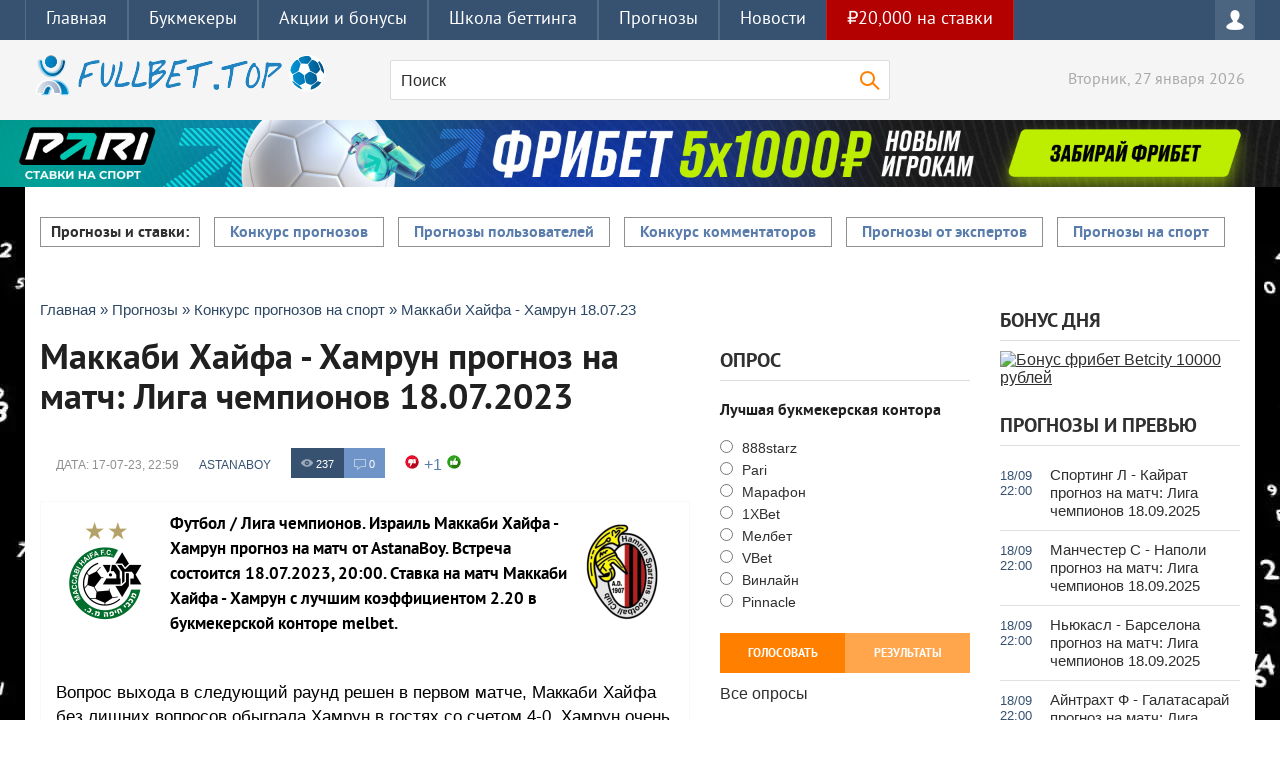

--- FILE ---
content_type: text/html; charset=utf-8
request_url: https://fullbet.top/prognozy/konkurs/3810-makkabi-hajfa-hamrun-180723.html
body_size: 16901
content:
<!DOCTYPE html>
<html lang="ru-RU">
    <head>
        <meta charset="utf-8">
<title>Маккаби Хайфа - Хамрун прогноз на матч от AstanaBoy 18.07.2023</title>
<meta name="description" content="Футбол / Лига чемпионов. Маккаби Хайфа - Хамрун прогноз на матч и ставка от AstanaBoy 18.07.2023.">
<meta name="keywords" content="прогноз, Маккаби Хайфа, Хамрун, Футбол">

<meta property="og:site_name" content="Прогнозы на спорт ⚽️ Фуллбет: букмекерские конторы, рейтинги, акции">
<meta property="og:type" content="article">
<meta property="og:title" content="Маккаби Хайфа - Хамрун прогноз на матч от AstanaBoy 18.07.2023">
<meta property="og:url" content="https://fullbet.top/prognozy/konkurs/3810-makkabi-hajfa-hamrun-180723.html">
<meta property="og:description" content="Футбол / Лига чемпионов. Маккаби Хайфа - Хамрун прогноз на матч и ставка от AstanaBoy 18.07.2023.">
<meta property="og:image" content="https://fullbet.top/templates/CityInformerBlue/images/sport/Футбол.png">
<link rel="search" type="application/opensearchdescription+xml" href="https://fullbet.top/index.php?do=opensearch" title="Прогнозы на спорт ⚽️ Фуллбет: букмекерские конторы, рейтинги, акции">
<link rel="canonical" href="https://fullbet.top/prognozy/konkurs/3810-makkabi-hajfa-hamrun-180723.html" />
<link rel="alternate" type="application/rss+xml" title="Прогнозы на спорт ⚽️ Фуллбет: букмекерские конторы, рейтинги, акции" href="https://fullbet.top/rss.xml" />
<link href="/engine/classes/min/index.php?charset=utf-8&amp;f=engine/editor/jscripts/froala/fonts/font-awesome.css,engine/editor/jscripts/froala/css/editor.css,engine/editor/css/default.css&amp;v=24" rel="stylesheet" type="text/css">
<script src="/engine/classes/min/index.php?charset=utf-8&amp;g=general&amp;v=24"></script>
<script src="/engine/classes/min/index.php?charset=utf-8&amp;f=engine/classes/js/jqueryui.js,engine/classes/js/dle_js.js,engine/classes/masha/masha.js,engine/editor/jscripts/tiny_mce/tinymce.min.js,engine/skins/codemirror/js/code.js,engine/editor/jscripts/froala/editor.js,engine/editor/jscripts/froala/languages/ru.js&amp;v=24" defer></script>
        <meta name="viewport" content="width=device-width, initial-scale=1.0">
        <meta name="apple-mobile-web-app-capable" content="yes">
        <meta name="apple-mobile-web-app-status-bar-style" content="default">
        <link rel="icon" href="/favicon.ico" type="image/x-icon">
        <link rel="apple-touch-icon" href="/templates/CityInformerBlue/images/apple-touch-icon.png">
        <link rel="apple-touch-icon" sizes="72x72" href="/templates/CityInformerBlue/images/apple-touch-icon-72x72.png">
        <link rel="apple-touch-icon" sizes="114x114" href="/templates/CityInformerBlue/images/apple-touch-icon-114x114.png">
        <link media="screen" href="/templates/CityInformerBlue/css/style.css"  rel="stylesheet preload" as="style">
        <link media="screen" href="/templates/CityInformerBlue/css/roottable.css"  rel="stylesheet preload" as="style">
        <link media="screen" href="/templates/CityInformerBlue/css/stylebookmakers.css"  rel="stylesheet preload" as="style">
        <link media="screen" href="/templates/CityInformerBlue/css/engine.css"  rel="stylesheet preload" as="style">
        <link media="screen" href="/templates/CityInformerBlue/css/adaptive.css"  rel="stylesheet preload" as="style">  
        <link media="screen" href="/templates/CityInformerBlue/css/styleprognoz.css"  rel="stylesheet preload" as="style">
        <link media="screen" href="/templates/CityInformerBlue/css/order.css"  rel="stylesheet preload" as="style">
        <script src="/templates/CityInformerBlue/js/libs.js"></script>
        <meta name="google-site-verification" content="WChpHoygVf5NHw2VmyZ-fIJNVNLLZaW1XnBBU7GjAjY" />
        <meta name="yandex-verification" content="1b5fa79e4b1a9ceb" />
    </head>
    <body>
        <span id="backgrlink_bazabranding3"></span>
        <header class="header">
            <div class="adaptives"><div class="container">
    <div class="header__inner">
        <div class="header__burger" id="header__burger">Меню</div>
        <ul class="header__menu" id="header__menu">
            <li><a href="/" class="header__link">Главная</a></li>
            <li><a href="/bk/" class="header__link">Букмекеры</a></li>
            <li><a href="/bk/bonusy/" class="header__link">Акции и бонусы</a></li>
            <li><a href="/winbk/" class="header__link">Школа беттинга</a></li>
            <li><a href="/prognozy/" class="header__link">Прогнозы</a></li>
            <li><span class="header__link">Новости</span><span class="header__menu-arrow arrow"></span>
                <ul class="sub-menu__list">
                  <li><a href="/news/" class="sub-menu__link">Новости спорта</a></li>
                  <li><a href="/blogs/" class="sub-menu__link">Блоги пользователей</a></li>
              </ul>
            </li>
            <li class="nav-line75000"><a target="_blank" rel="sponsored" href="/go/pari.html" title="Бонус Мелбет 15000 рублей" class="header__link">₽20,000 на ставки</a></li>
        </ul>
        <div class="nav-wrap">     
            <div class="login-btn"></div>
                <div class="login_block">
                    <div class="close"></div>
                    <form method="post" action="login" class="login_form">
                        <label for="login_name">Логин:</label>
                        <input class="inp" type="text" name="login_name" id="login_name">
                        <label for="login_password">Пароль (<a href="https://fullbet.top/index.php?do=lostpassword">забыли?</a>):</label>
                        <input class="inp" type="password" name="login_password" id="login_password">
                        <div>
                            <input class="ch_box_save" type="checkbox" name="login_not_save" id="login_not_save" value="1">
                            <label class="not_save_label" for="login_not_save"><span></span>Запомнить</label>
                        </div>
                        <label for="login_name">Войти через соцсети:</label>
                        <div class="social_login">
                            
                            
                            
                            
                            <a href="https://accounts.google.com/o/oauth2/auth?client_id=631689032269-1jgqrdsfeunu48uh3dmvtki7201fn8dk.apps.googleusercontent.com&amp;redirect_uri=https%3A%2F%2Ffullbet.top%2Findex.php%3Fdo%3Dauth-social%26provider%3Dgoogle&amp;scope=https%3A%2F%2Fwww.googleapis.com%2Fauth%2Fuserinfo.email+https%3A%2F%2Fwww.googleapis.com%2Fauth%2Fuserinfo.profile&amp;state=7571c18e241cf704a84e78c95b9a02c0&amp;response_type=code" target="_blank"><img src="/templates/CityInformerBlue/images/social/google.png" alt="Goodle иконка" /></a>
                            <a href="https://oauth.yandex.ru/authorize?client_id=1e8235f521cd4663bcf397bc6aad911d&amp;redirect_uri=https%3A%2F%2Ffullbet.top%2Findex.php%3Fdo%3Dauth-social%26provider%3Dyandex&amp;state=7571c18e241cf704a84e78c95b9a02c0&amp;response_type=code" target="_blank"><img src="/templates/CityInformerBlue/images/social/yandex.png" alt="Яндекс иконка" /></a>
                        </div>
                        <button class="enter-btn site_button" onclick="submit();" type="submit" title="Войти">Войти</button>
                        <input name="login" type="hidden" id="login" value="submit">
                        <div class="reg-link">
                            <a href="https://fullbet.top/index.php?do=register" title="Регистрация на сайте">Регистрация</a>
                        </div>
                    </form>
                </div>
</div>
    </div>
</div>
<div class="header-line">
    <div class="wrap cf">
        <span class="logo">
            <a href="/">
                <img src="/uploads/logo5.png" alt="FullBet.top" title="Логотип сайта fullbet.top">
            </a>
        </span>
        <div class="current_date">
            <script>
                var mydate=new Date() 
                var year=mydate.getYear() 
                if (year < 1000) year+=1900 
                var day=mydate.getDay() 
                var month=mydate.getMonth() 
                var daym=mydate.getDate() 
                if (daym<10) 
                    daym="0"+daym 
                var dayarray=new Array("Воскресенье","Понедельник","Вторник","Среда","Четверг","Пятница","Суббота") 
                var montharray=new Array("января","февраля","марта","апреля","мая","июня","июля","августа","сентября","октября","ноября","декабря") 
                document.write(""+dayarray[day]+", "+daym+" "+montharray[month]+" "+year) 
            </script>
        </div>
        <div class="searchblock">
            <div class="search_panel">
                <form method="post" action="search">
                    <input type="hidden" name="subaction" value="search">
                    <input type="hidden" name="do" value="search">
                    <input id="story" name="story" type="text" value="Поиск" onfocus='if (this.value == "Поиск") { this.value=""; }' onblur='if (this.value == "") { this.value="Поиск"; }' class="searchform">
                    <input src="/templates/CityInformerBlue/images/spacer.gif" class="searchbt" title="Найти" type="image" alt="Найти">
                </form>
            </div>
        </div>
    </div>
                </div>
            </div>
        </header><div class="dle_b_niz-vsu-shiriny" data-dlebid="277" data-dlebviews="yes" data-dlebclicks="yes" ><!--noindex--><a href="/go/pari.html" target="_blank" rel="nofollow"><img src="/uploads/pari-1920x100.jpg" alt="Бонус на первый депозит в БК Pari" title="Получить бонус на первый депозит в БК Pari" class="banner100"/></a><!--/noindex--></div>
        <section class="container">
            <section class="wrap content cf"> 

    

                    




<div class="top_topics">
<span>Прогнозы и ставки:</span>    <span><a href="/konkurs-prognozov.html">Конкурс прогнозов</a></span>
    <span><a href="/bet/">Прогнозы пользователей</a></span>
    <span><a href="/comments-konkurs.html">Конкурс комментаторов</a></span>
    <span><a href="/sportprognoz/">Прогнозы от экспертов</a></span>
    <span><a href="/prognozy/">Прогнозы на спорт</a></span>
</div>
                

                <br>
                <section class="left">
                    <div class="sort"><div class="sort"><span id="dle-speedbar" itemscope itemtype="https://schema.org/BreadcrumbList"><span itemprop="itemListElement" itemscope itemtype="https://schema.org/ListItem"><meta itemprop="position" content="1"><a href="https://fullbet.top/" itemprop="item"><span itemprop="name">Главная</span></a></span> &raquo; <span itemprop="itemListElement" itemscope itemtype="https://schema.org/ListItem"><meta itemprop="position" content="2"><a href="https://fullbet.top/prognozy/" itemprop="item"><span itemprop="name">Прогнозы</span></a></span> &raquo; <span itemprop="itemListElement" itemscope itemtype="https://schema.org/ListItem"><meta itemprop="position" content="3"><a href="https://fullbet.top/prognozy/konkurs/" itemprop="item"><span itemprop="name">Конкурс прогнозов на спорт</span></a></span> &raquo; Маккаби Хайфа - Хамрун 18.07.23</span></div> </div>
                    <div class="main_content_col">
                        
                        
                        
                        <div id='dle-content'><div class="full-story" itemscope itemtype="http://schema.org/Article">
    <h1>Маккаби Хайфа - Хамрун прогноз на матч: Лига чемпионов 18.07.2023</h1>
    <meta itemprop="name" content="Маккаби Хайфа - Хамрун прогноз на матч: Лига чемпионов 18.07.2023" />
	<aside class="full_post_meta ignore-select">
        <div class="cf">
            <!--<div class="full_post_meta_item"><a href="https://fullbet.top/prognozy/">Прогнозы</a> / <a href="https://fullbet.top/prognozy/konkurs/">Конкурс прогнозов на спорт</a></div>-->
            <time class="full_post_meta_item">Дата: <meta itemprop="datePublished" content="2023-07-17" />17-07-23, 22:59</time>
            <meta itemprop="headline" content="Маккаби Хайфа - Хамрун прогноз на матч от AstanaBoy 18.07.2023" />
            <meta itemprop="url" itemid="https://fullbet.top/prognozy/konkurs/3810-makkabi-hajfa-hamrun-180723.html" />
            <meta itemprop="image" content="https://buy-bet.com/images/logo/Футбол/noimageshome.png" />
            <span itemprop="author" itemscope="" itemtype="http://schema.org/Person">
            <span itemprop="name" style="display: none">AstanaBoy</span>
            <span itemprop="url" style="display: none">https://buy-bet.com/user/AstanaBoy</span>
            </span>
            <div class="full_post_meta_item"><a onclick="ShowProfile('AstanaBoy', 'https://fullbet.top/user/AstanaBoy/', '0'); return false;" href="https://fullbet.top/user/AstanaBoy/">AstanaBoy</a></div>
            <div class="full_post_meta_item full_counters">
                <div class="stories_views">237</div>
                <div class="stories_comments">0</div>
            </div>
   <div class="full_post_meta_item frating">
  
  
  <div class="ratebox3">
      <ul class="reset">
        <li><a href="#" onclick="doRate('minus', '3810'); return false;" ><img src="/templates/CityInformerBlue/images/ratingminus.png" title="Не нравится" alt="Не нравится" style="width:14px;" /></a></li>
        <li><span id="ratig-layer-3810" class="ignore-select"><span class="ratingtypeplusminus ignore-select ratingplus" >+1</span></span></li>
        <li><a href="#" onclick="doRate('plus', '3810'); return false;" ><img src="/templates/CityInformerBlue/images/ratingplus.png" title="Нравится" alt="Нравится" style="width:14px;" /></a></li>
      </ul>
      </div>
</div>
        </div>
    </aside>
    <div class="post_content cf"  itemprop="description">
        <p><span class="leftimageskon"><img src="/images/logo/Футбол/Маккаби Хайфа.png" alt="Маккаби Хайфа Футбол" style="float: left; max-width: 120px; max-height: 120px;" onError="this.src='/images/logo/Футбол/noimageshome.png'"></span>
            <span class="rightimageskon"><img src="/images/logo/Футбол/Хамрун.png" alt="Хамрун Футбол" style="float: right; max-width: 120px; max-height: 120px;" onError="this.src='/images/logo/Футбол/noimagesaway.png'"></span>
            <b>Футбол / Лига чемпионов. Израиль Маккаби Хайфа - Хамрун прогноз на матч от AstanaBoy. Встреча состоится 18.07.2023, 20:00. Ставка на матч Маккаби Хайфа - Хамрун с лучшим коэффициентом 2.20 в букмекерской конторе melbet.</b></p>
        <br>
        <p>Вопрос выхода в следующий раунд решен в первом матче, Маккаби Хайфа без лишних вопросов обыграла Хамрун в гостях со счетом 4-0. Хамрун очень близок был несколько раз поразить ворота израильтян, но вратарь был на высоте.<br>В этом поединке Маккаби Хайфа уже будет играть по результату, сомневаюсь, что будут сушить игру, скорее дадут играть и сопернику. Хамрун мог забить не один раз в первом матче, точных ударов в створ ворот - 5, всего ударов по воротам - 10. Команда прилично смотрелась по ходу матча, и вполне возможно что сегодня обменяются голами.<br>Хамрун забьет гол в матче - 2.2<br><br></p>
        <!-- Сообщение о редактировании новости -->
        <p>Прогноз на матч Маккаби Хайфа - Хамрун: ИТБ2(0,5) кф. 2.20 БК melbet</p>
        <div class="dle_b_prognoz-fullstory-bonus-no-ru" data-dlebid="186" data-dlebclicks="yes" ><div class="blocks">
	<div class="blocks_inner">
		<div class="block bookmaker_block">
			<a rel="nofollow noopener noreferrer" target="_blank" href="/go/1win.html">
				<img src="/templates/CityInformerBlue/images/fullst/1win-130.jpg" alt="1win" />
                <p><strong>75,000 RUB</strong></p>
                <span class="btn">Получить</span>
			</a>
		</div>
        <div class="block bookmaker_block">
			<a rel="nofollow noopener noreferrer" target="_blank" href="/go/888starz.html">
				<img src="/templates/CityInformerBlue/images/fullst/888starz-130.png" alt="888starz bet" />
                <p><strong>$100</strong></p>
                <span class="btn">Получить</span>
			</a>
		</div>
		<div class="block bookmaker_block">
			<a rel="nofollow noopener noreferrer" target="_blank" href="/go/1xbet.html">
				<img src="/templates/CityInformerBlue/images/fullst/1xbet-130.jpg" alt="1хBet" />
                <p><strong>25,000 RUB</strong></p>
                <span class="btn">Получить</span>
			</a>
		</div>
	</div>
</div></div><br>
        
        
        <span id="colortext">Результат: 2:1 (0:1)</span>
        
        
        
        
    </div>
    <div class="hblock cf related_news_block">
        <div class="side_header">Последние прогнозы AstanaBoy:</div>
    <p data-tooltip="Мандлик Э - Эала А прогноз на матч: Китай WTA Гуанчжоу /17.09.2023/ Ф2(+3) @1.85">
    <img src="/images/logo/verniyyesno/win.png" alt="win" style="float: left; width: 40px;">
</p>
<p data-tooltip="Хрунчакова В - Ючиджима М прогноз на матч: Китай WTA Гуанчжоу /17.09.2023/ П1 @1.89">
    <img src="/images/logo/verniyyesno/loss.png" alt="loss" style="float: left; width: 40px;">
</p><p data-tooltip="Голубич В - Колодинска Я прогноз на матч: Китай WTA Гуанчжоу /17.09.2023/ Ф2(+6) @1.75">
    <img src="/images/logo/verniyyesno/win.png" alt="win" style="float: left; width: 40px;">
</p><p data-tooltip="Хон П - Гибсон Т прогноз на матч: Австралия ITF Перт /17.09.2023/ Ф1(-3,5) @1.88">
    <img src="/images/logo/verniyyesno/win.png" alt="win" style="float: left; width: 40px;">
</p><p data-tooltip="Чжу Л - Крюгер Э прогноз на матч: Япония WTA Осака /17.09.2023/ П2 @2.38">
    <img src="/images/logo/verniyyesno/win.png" alt="win" style="float: left; width: 40px;">
</p>
<p data-tooltip="Крюгер Э - Хонтама М прогноз на матч: Япония WTA Осака /16.09.2023/ Ф2(+3,5) @1.94">
    <img src="/images/logo/verniyyesno/loss.png" alt="loss" style="float: left; width: 40px;">
</p>
<p data-tooltip="Петров А - Кларк Е прогноз на матч: США ITF Шампейн /15.09.2023/ Ф2(-3,5) @1,91">
    <img src="/images/logo/verniyyesno/draw.png" alt="draw" style="float: left; width: 40px;">
</p>
<p data-tooltip="Форейтек Й - Майданджич М прогноз на матч: Германия ITF Бушхаузен /15.09.2023/ Ф2(+4,5) @1.92">
    <img src="/images/logo/verniyyesno/loss.png" alt="loss" style="float: left; width: 40px;">
</p><p data-tooltip="Ноха Акугю Н - Эррани С прогноз на матч: Румыния WTA Бухарест /15.09.2023/ Ф2(-1,5) @1.90">
    <img src="/images/logo/verniyyesno/win.png" alt="win" style="float: left; width: 40px;">
</p>
<p data-tooltip="Дилейни Дж - Будзиг М прогноз на матч: Австралия ITF Дарвин /15.09.2023/ Ф1(+2,5) @1.92">
    <img src="/images/logo/verniyyesno/loss.png" alt="loss" style="float: left; width: 40px;">
</p>
    </div>
    <div style="padding: 5px;"></div>
    
    </div>
    <aside class="full_post_meta ignore-select">
		<div class="service_buttons">
            
            <a href="javascript:AddComplaint('3810', 'news')"><i class="complaint_button"></i></a>
            
        </div> 
    </aside>
    <div class="cf"></div>
    <div style="padding: 5px;"></div>
    
    <div class="hblock cf related_news_block">
        <div class="side_header">Новости и беттинг статьи</div>
        <article class="related_news_post">
    <a href="https://fullbet.top/news/8497-ujejn-runi-podelilsja-mneniem-o-rezultatah-kjerrika-na-postu-glavnogo-trenera-mju.html" title="Уэйн Руни поделился мнением о результатах Кэррика на посту главного тренера МЮ" style="background-image:url(https://fullbet.top/uploads/posts/2026-01/1769423682_ujejn-runi-podelilsja-mneniem-o-rezultatah-kjerrika-na-postu-glavnogo-trenera-mju.jpg);" class="related-news post_img"></a>
    <h3>
        <a href="https://fullbet.top/news/8497-ujejn-runi-podelilsja-mneniem-o-rezultatah-kjerrika-na-postu-glavnogo-trenera-mju.html">Уэйн Руни поделился мнением о результатах Кэррика на посту главного тренера МЮ</a>
    </h3>
</article><article class="related_news_post">
    <a href="https://fullbet.top/news/8496-syn-i-vnuk-legend-milana-blizok-k-ocherednoj-smene-kluba-v-italii.html" title="Сын и внук легенд Милана близок к очередной смене клуба в Италии" style="background-image:url(https://fullbet.top/uploads/posts/2026-01/1769423289_syn-i-vnuk-legend-milana-blizok-k-ocherednoj-smene-kluba-v-italii.jpg);" class="related-news post_img"></a>
    <h3>
        <a href="https://fullbet.top/news/8496-syn-i-vnuk-legend-milana-blizok-k-ocherednoj-smene-kluba-v-italii.html">Сын и внук легенд Милана близок к очередной смене клуба в Италии</a>
    </h3>
</article><article class="related_news_post">
    <a href="https://fullbet.top/bk/bonusy/8491-liga-stavok-rozygrysh-fribetov-do-150000-rublej-za-stavki-na-australian-open.html" title="Лига Ставок розыгрыш фрибетов до 150000 рублей за ставки на Australian Open" style="background-image:url(https://fullbet.top/uploads/posts/2026-01/1769257034_o.jpg);" class="related-news post_img"></a>
    <h3>
        <a href="https://fullbet.top/bk/bonusy/8491-liga-stavok-rozygrysh-fribetov-do-150000-rublej-za-stavki-na-australian-open.html">Лига Ставок розыгрыш фрибетов до 150000 рублей за ставки на Australian Open</a>
    </h3>
</article>
    </div>
    
    <div class="hblock cf comments">
        <div class="side_header">Комментарии к прогнозу</div>
        
<div id="dle-ajax-comments"></div>

        <!--dlenavigationcomments-->
    </div><form  method="post" name="dle-comments-form" id="dle-comments-form" ><div class="hblock addcomment-post">
    <table class="fulltable"> 
        <tr>
            <td class="sline">Ваше имя: <span class="import">*</span></td>
            <td><input type="text" name="name" class="input"/></td>
        </tr>
        <tr>
            <td class="sline">Ваш e-mail: <span class="import">*</span></td>
            <td><input type="email" name="mail" class="input"/></td>
        </tr>
        <tr>
            <td colspan="2"><script>
	var text_upload = "Загрузка файлов и изображений на сервер";
</script>
    <textarea id="comments" name="comments" style="width:100%;" rows="10"></textarea></td>
        </tr>
        <tr>
            <td class="sline">Код:</td>
            <td><a onclick="reload(); return false;" title="Кликните на изображение чтобы обновить код, если он неразборчив" href="#"><span id="dle-captcha"><img src="/engine/modules/antibot/antibot.php" alt="Кликните на изображение чтобы обновить код, если он неразборчив" width="160" height="80"></span></a></td>
        </tr>
        <tr>
            <td class="sline">Введите код:</td>
            <td><input class="input" maxlength="45" name="sec_code" size="14"/></td>
        </tr>
        <tr>
            <td colspan="2"><button type="submit" name="submit" class="site_button color_button">Добавить комментарий</button></td>
        </tr>
    </table>
</div>                   
		<input type="hidden" name="subaction" value="addcomment">
		<input type="hidden" name="post_id" id="post_id" value="3810"><input type="hidden" name="user_hash" value="0898672ab084c18b8aef60b13108ace9e55d9f65"></form></div>
                        
                        
                    </div>
                    <div class="main_right_col">
                        <div class="hblock"><script>
<!--
function doVote( event ){

	
	var vote_check = $('#dle-vote input:radio[name=vote_check]:checked').val();
	
	if (typeof vote_check == "undefined" &&  event == "vote") {
		return false;
	}
	
	ShowLoading('');

	$.get(dle_root + "engine/ajax/controller.php?mod=vote", { vote_id: "1", vote_action: event, vote_check: vote_check, vote_skin: dle_skin, user_hash: dle_login_hash }, function(data){

		HideLoading('');

		$("#vote-layer").fadeOut(500, function() {
			$(this).html(data);
			$(this).fadeIn(500);
		});

	});
}
//-->
</script><div id='vote-layer'><section class="side_block vote">
	<div class="side_header">Опрос</div>
	<div class="question">Лучшая букмекерская контора</div>
	<form method="post" name="vote" action="vote" class="check_radio"><div id="dle-vote"><div class="vote"><input id="vote_check0" name="vote_check" type="radio" value="0" /><label for="vote_check0"> 888starz</label></div><div class="vote"><input id="vote_check1" name="vote_check" type="radio" value="1" /><label for="vote_check1"> Pari</label></div><div class="vote"><input id="vote_check2" name="vote_check" type="radio" value="2" /><label for="vote_check2"> Марафон</label></div><div class="vote"><input id="vote_check3" name="vote_check" type="radio" value="3" /><label for="vote_check3"> 1XBet</label></div><div class="vote"><input id="vote_check4" name="vote_check" type="radio" value="4" /><label for="vote_check4"> Мелбет</label></div><div class="vote"><input id="vote_check5" name="vote_check" type="radio" value="5" /><label for="vote_check5"> VBet</label></div><div class="vote"><input id="vote_check6" name="vote_check" type="radio" value="6" /><label for="vote_check6"> Винлайн</label></div><div class="vote"><input id="vote_check7" name="vote_check" type="radio" value="7" /><label for="vote_check7"> Pinnacle</label></div></div>
		<input type="hidden" name="vote_action" value="vote">
        <input type="hidden" name="vote_id" id="vote_id" value="1">
        <button class="vote_button" type="submit" onclick="doVote('vote'); return false;" >Голосовать</button>
	</form>
    <form method="post" name="vote_result" action="voteresult">
        <input type="hidden" name="vote_action" value="results">
        <input type="hidden" name="vote_id" value="1">
  	    <button class="results_button" type="button" onclick="doVote('results'); return false;" >Результаты</button>
    </form>
	<a href="#" class="all_votes" onclick="ShowAllVotes(); return false;" title="Показать все опросы">Все опросы</a>
	<div class="cf"></div>
</section></div>
<br><div class="side_header">Региональный букмекер</div>
<div class="dle_b_sidebar-left-160-600-ru" data-dlebid="251" data-dlebclicks="yes" ><a href="/go/melbetru.html" target="_blank" rel="nofollow"><img src="/templates/CityInformerBlue/images/brending/melbetru-240-600-100procentov.png" alt="Сайт Мелбет" class="banner80"></a></div><br></div>
                    </div>
                </section>
                <aside class="right"><div class="side_header">Бонус дня</div>




<div class="dle_b_sidebar-right-ru-top5-240x80" data-dlebid="267" data-dlebclicks="yes" ><a href="/go/betcityru.html" target="_blank" rel="sponsored"><img src="/templates/CityInformerBlue/images/sidebar-new/betcity10k.jpg" loading="lazy" alt="Бонус фрибет Betcity 10000 рублей" title="Бонус фрибет Betcity 10000 рублей" class="banner100"></a></div><br>
                    
                    
<div class="side_header">Прогнозы и превью</div><a href="https://fullbet.top/bet/8096-sporting-lissabon-kajrat-180925.html" class="last_news">
    <div class="last_time">18/09<br>22:00</div>
    <div class="last_news_title">Спортинг Л - Кайрат прогноз на матч: Лига чемпионов 18.09.2025</div></a><a href="https://fullbet.top/bet/8095-manchester-siti-napoli-180925.html" class="last_news">
    <div class="last_time">18/09<br>22:00</div>
    <div class="last_news_title">Манчестер С - Наполи прогноз на матч: Лига чемпионов 18.09.2025</div></a><a href="https://fullbet.top/bet/8094-njukasl-barselona-180925.html" class="last_news">
    <div class="last_time">18/09<br>22:00</div>
    <div class="last_news_title">Ньюкасл - Барселона прогноз на матч: Лига чемпионов 18.09.2025</div></a><a href="https://fullbet.top/bet/8093-ajntraht-frankfurt-protiv-galatasaraja-180925.html" class="last_news">
    <div class="last_time">18/09<br>22:00</div>
    <div class="last_news_title">Айнтрахт Ф - Галатасарай прогноз на матч: Лига чемпионов 18.09.2025</div></a><a href="https://fullbet.top/bet/8092-brjugge-monako-180925.html" class="last_news">
    <div class="last_time">18/09<br>19:45</div>
    <div class="last_news_title">Брюгге - Монако прогноз на матч: Лига чемпионов 18.09.2025</div></a>
                    <!--<a href="/statistic-prognozov.html" class="allnews" title="Статистика прогнозов за весь период">Статистика по прогнозам</a>-->
        
                    


                    
   
        
                    

      
                    

        
                    

           
                    <section class="side_block">
                        <div class="side_header">Рекомендуем</div><article class="custom_top cf">
	<div class="custom_top_img">
		<img src="/uploads/posts/2023-12/1701667854_bonus-parimania.jpg" loading="lazy" alt="Как получить бонус ₽50,000 на ставки в Pari БК по промокоду «Паримания»?" class="post_img">
	</div>
	<div class="top_content">
		<div class="last_news_title">
			<a href="https://fullbet.top/bk/bonusy/pari/4793-kak-poluchit-bonus-50000-na-stavki-v-pari-bk-po-promokodu-parimanija.html">Как получить бонус ₽50,000 на ставки в Pari БК по промокоду «Паримания»?</a>
		</div>
		<div class="news_counts">
			<span class="top_views">677</span>
			<span class="top_comments">0</span>
		</div>
	</div>
</article><article class="custom_top cf">
	<div class="custom_top_img">
		<img src="/uploads/posts/2023-10/1696503551_winline-bonus20k-1.jpg" loading="lazy" alt="Как получить фрибет Winline - 20к рублей после регистрации?" class="post_img">
	</div>
	<div class="top_content">
		<div class="last_news_title">
			<a href="https://fullbet.top/bk/bonusy/winline/4558-kak-poluchit-fribet-winline-20k-rublej-posle-registracii.html">Как получить фрибет Winline - 20к рублей после регистрации?</a>
		</div>
		<div class="news_counts">
			<span class="top_views">697</span>
			<span class="top_comments">0</span>
		</div>
	</div>
</article><article class="custom_top cf">
	<div class="custom_top_img">
		<img src="/uploads/posts/2023-08/1691511427_akcija-10-1win-1.jpg" loading="lazy" alt="Проголосуй за букмекера и получи - $10 долларов на ставки в БК" class="post_img">
	</div>
	<div class="top_content">
		<div class="last_news_title">
			<a href="https://fullbet.top/bk/bonusy/3880-progolosuj-za-bukmekera-i-poluchi-10-dollarov-na-stavki-v-bk.html">Проголосуй за букмекера и получи - $10 долларов на ставки в БК</a>
		</div>
		<div class="news_counts">
			<span class="top_views">706</span>
			<span class="top_comments">2</span>
		</div>
	</div>
</article><article class="custom_top cf">
	<div class="custom_top_img">
		<img src="/uploads/posts/2023-05/1685240947_kak-popolnit-melbet-1.jpg" loading="lazy" alt="Какими способами можно пополнить счет в Мелбет БК?" class="post_img">
	</div>
	<div class="top_content">
		<div class="last_news_title">
			<a href="https://fullbet.top/bk/poplnenie-bk/3729-kakimi-sposobami-mozhno-popolnit-schet-v-melbet-bk.html">Какими способами можно пополнить счет в Мелбет БК?</a>
		</div>
		<div class="news_counts">
			<span class="top_views">708</span>
			<span class="top_comments">0</span>
		</div>
	</div>
</article><article class="custom_top cf">
	<div class="custom_top_img">
		<img src="/uploads/posts/2023-03/1677808062_1xbet-ukraina-block-1.png" loading="lazy" alt="Сайт 1xBet недоступен игрокам из Украины с 01.03.2023 года" class="post_img">
	</div>
	<div class="top_content">
		<div class="last_news_title">
			<a href="https://fullbet.top/bk/news-bk/3625-sajt-1xbet-nedostupen-igrokam-iz-ukrainy-s-01032023-goda.html">Сайт 1xBet недоступен игрокам из Украины с 01.03.2023 года</a>
		</div>
		<div class="news_counts">
			<span class="top_views">709</span>
			<span class="top_comments">1</span>
		</div>
	</div>
</article>
                    </section>
                    <section class="side_block"><div class="side_header">Чат для общения</div>
                    
<script>var lc_bb_ctag,lc_anim_bar_time,lc_anim_bar_type='1',lc_user_group='5',lc_page_id='',lc_on_enter='1',lc_interval='10',lc_update_time,lc_allow=1,lc_timeout,lc_timeout_min='20',lc_timeout_counter,lc_textarea='lc_text',lc_member='Гость',lc_symb_left='2000',lc_soundoff=0,lc_reverse='0';</script>

<link type="text/css" href="/engine/plugins/Sandev/LightChat/assets/styles.css" rel="stylesheet" />
<script src="/engine/plugins/Sandev/LightChat/assets/libs.js" async defer></script>

<div class="lc_area ignore-select">
			<ul class="lc_bb_panel">
		<li class="lc_bb_b" onclick="lc_tag('b')" title="Полужирный">Полужирный</li>
		<li class="lc_bb_i" onclick="lc_tag('i')" title="Наклонный">Наклонный</li>
		<li class="lc_bb_u" onclick="lc_tag('u')" title="Подчеркнутый">Подчеркнутый</li>
		<li class="lc_bb_s" onclick="lc_tag('s')" title="Зачеркнутый">Зачеркнутый</li>
		<li class="lc_bb_sep">|</li>
		<li class="lc_bb_emo" title="Смайлы">Смайлы</li>
		
		<li class="lc_bb_leech" onclick="lc_tag_url()" title="Ссылка">Ссылка</li>
		<li class="lc_bb_image" onclick="lc_tag_img()" title="Изображение">Изображение</li>
		<li class="lc_bb_color" title="Цвет текста">Цвет текста</li>
		<li class="lc_bb_quote" onclick="lc_tag('quote')" title="Вставить цитату">Цитата</li>
	</ul>
	<div class="lc_textarea"><textarea id="lc_text"></textarea></div>
	<div class="lc_progress"><div class="lc_progress_bar"></div></div>
	<div class="lc_buttons">
		<a href="#" class="lc_add" title="Ctrl-Enter">Отправить</a>
		<a href="#" class="lc_archive" title="Архив"><i class="lc_icon lc_icon_archive"></i></a>
		<a href="#" class="lc_soundoff" title="Выкл/Вкл звук"><i class="lc_icon lc_icon_sound"></i></a>
		
		<span class="lc_symb_left" title="Осталось символов"></span>
	</div>
	<div class="lc_chat_list_area">
		<ul id="lc_chat" class="lc_chat_list">		<li data-id="5430" class="lc_chat_li lc_chat_li_foto lc_chat_li_guest">
				<img class="lc_chat_li_foto_block" src="/templates/CityInformerBlue/dleimages/noavatar.png" alt="Logo user" />
			<a  href="#" class="lc_chat_li_autor lc_group_5" title="Ответить">Гость</a>
			
			<div class="lc_chat_li_date">6 янв 2026, 11:53</div>
			<div class="lc_chat_li_text" id="lc_text_5430">ЖНщз</div>
			<ul class="lc_chat_li_act"><li data-act="answer" title="Ответить">отв.</li><li class="lc_chat_li_quote" title="Цитировать">цит.</li></ul>
		</li>
		<li data-id="5429" class="lc_chat_li lc_chat_li_foto lc_chat_li_guest">
				<img class="lc_chat_li_foto_block" src="/templates/CityInformerBlue/dleimages/noavatar.png" alt="Logo user" />
			<a  href="#" class="lc_chat_li_autor lc_group_5" title="Ответить">Гость</a>
			
			<div class="lc_chat_li_date">4 янв 2026, 12:11</div>
			<div class="lc_chat_li_text" id="lc_text_5429">сТ</div>
			<ul class="lc_chat_li_act"><li data-act="answer" title="Ответить">отв.</li><li class="lc_chat_li_quote" title="Цитировать">цит.</li></ul>
		</li>
		<li data-id="5428" class="lc_chat_li lc_chat_li_foto lc_chat_li_guest">
				<img class="lc_chat_li_foto_block" src="/templates/CityInformerBlue/dleimages/noavatar.png" alt="Logo user" />
			<a  href="#" class="lc_chat_li_autor lc_group_5" title="Ответить">Гость</a>
			
			<div class="lc_chat_li_date">31 дек 2025, 14:23</div>
			<div class="lc_chat_li_text" id="lc_text_5428">гдхМ</div>
			<ul class="lc_chat_li_act"><li data-act="answer" title="Ответить">отв.</li><li class="lc_chat_li_quote" title="Цитировать">цит.</li></ul>
		</li>
		<li data-id="5427" class="lc_chat_li lc_chat_li_foto lc_chat_li_guest">
				<img class="lc_chat_li_foto_block" src="/templates/CityInformerBlue/dleimages/noavatar.png" alt="Logo user" />
			<a  href="#" class="lc_chat_li_autor lc_group_5" title="Ответить">Гость</a>
			
			<div class="lc_chat_li_date">11 дек 2025, 16:50</div>
			<div class="lc_chat_li_text" id="lc_text_5427">жоюв</div>
			<ul class="lc_chat_li_act"><li data-act="answer" title="Ответить">отв.</li><li class="lc_chat_li_quote" title="Цитировать">цит.</li></ul>
		</li>
		<li data-id="5426" class="lc_chat_li lc_chat_li_foto lc_chat_li_guest">
				<img class="lc_chat_li_foto_block" src="/templates/CityInformerBlue/dleimages/noavatar.png" alt="Logo user" />
			<a  href="#" class="lc_chat_li_autor lc_group_5" title="Ответить">Гость</a>
			
			<div class="lc_chat_li_date">10 дек 2025, 14:47</div>
			<div class="lc_chat_li_text" id="lc_text_5426">МФЙя</div>
			<ul class="lc_chat_li_act"><li data-act="answer" title="Ответить">отв.</li><li class="lc_chat_li_quote" title="Цитировать">цит.</li></ul>
		</li>
		<li data-id="5425" class="lc_chat_li lc_chat_li_foto lc_chat_li_guest">
				<img class="lc_chat_li_foto_block" src="/templates/CityInformerBlue/dleimages/noavatar.png" alt="Logo user" />
			<a  href="#" class="lc_chat_li_autor lc_group_5" title="Ответить">Гость</a>
			
			<div class="lc_chat_li_date">26 ноя 2025, 07:16</div>
			<div class="lc_chat_li_text" id="lc_text_5425">ЦКНр</div>
			<ul class="lc_chat_li_act"><li data-act="answer" title="Ответить">отв.</li><li class="lc_chat_li_quote" title="Цитировать">цит.</li></ul>
		</li>
		<li data-id="5424" class="lc_chat_li lc_chat_li_foto lc_chat_li_guest">
				<img class="lc_chat_li_foto_block" src="/templates/CityInformerBlue/dleimages/noavatar.png" alt="Logo user" />
			<a  href="#" class="lc_chat_li_autor lc_group_5" title="Ответить">Гость</a>
			
			<div class="lc_chat_li_date">22 ноя 2025, 23:07</div>
			<div class="lc_chat_li_text" id="lc_text_5424">Щргк</div>
			<ul class="lc_chat_li_act"><li data-act="answer" title="Ответить">отв.</li><li class="lc_chat_li_quote" title="Цитировать">цит.</li></ul>
		</li>
		<li data-id="5423" class="lc_chat_li lc_chat_li_foto lc_chat_li_guest">
				<img class="lc_chat_li_foto_block" src="/templates/CityInformerBlue/dleimages/noavatar.png" alt="Logo user" />
			<a  href="#" class="lc_chat_li_autor lc_group_5" title="Ответить">Гость</a>
			
			<div class="lc_chat_li_date">14 окт 2025, 19:28</div>
			<div class="lc_chat_li_text" id="lc_text_5423">тюУн</div>
			<ul class="lc_chat_li_act"><li data-act="answer" title="Ответить">отв.</li><li class="lc_chat_li_quote" title="Цитировать">цит.</li></ul>
		</li>
		<li data-id="5422" class="lc_chat_li lc_chat_li_foto lc_chat_li_guest">
				<img class="lc_chat_li_foto_block" src="/templates/CityInformerBlue/dleimages/noavatar.png" alt="Logo user" />
			<a  href="#" class="lc_chat_li_autor lc_group_5" title="Ответить">Гость</a>
			
			<div class="lc_chat_li_date">27 сен 2025, 06:46</div>
			<div class="lc_chat_li_text" id="lc_text_5422">ьшяф</div>
			<ul class="lc_chat_li_act"><li data-act="answer" title="Ответить">отв.</li><li class="lc_chat_li_quote" title="Цитировать">цит.</li></ul>
		</li>
		<li data-id="5421" class="lc_chat_li lc_chat_li_foto lc_chat_li_guest">
				<img class="lc_chat_li_foto_block" src="/templates/CityInformerBlue/dleimages/noavatar.png" alt="Logo user" />
			<a  href="#" class="lc_chat_li_autor lc_group_5" title="Ответить">Гость</a>
			
			<div class="lc_chat_li_date">24 июл 2025, 17:07</div>
			<div class="lc_chat_li_text" id="lc_text_5421">жШрЧ</div>
			<ul class="lc_chat_li_act"><li data-act="answer" title="Ответить">отв.</li><li class="lc_chat_li_quote" title="Цитировать">цит.</li></ul>
		</li>
		<li data-id="5420" class="lc_chat_li lc_chat_li_foto lc_chat_li_guest">
				<img class="lc_chat_li_foto_block" src="/templates/CityInformerBlue/dleimages/noavatar.png" alt="Logo user" />
			<a  href="#" class="lc_chat_li_autor lc_group_5" title="Ответить">Гость</a>
			
			<div class="lc_chat_li_date">9 июл 2025, 15:02</div>
			<div class="lc_chat_li_text" id="lc_text_5420">юАч</div>
			<ul class="lc_chat_li_act"><li data-act="answer" title="Ответить">отв.</li><li class="lc_chat_li_quote" title="Цитировать">цит.</li></ul>
		</li>
		<li data-id="5419" class="lc_chat_li lc_chat_li_foto lc_chat_li_guest">
				<img class="lc_chat_li_foto_block" src="/templates/CityInformerBlue/dleimages/noavatar.png" alt="Logo user" />
			<a  href="#" class="lc_chat_li_autor lc_group_5" title="Ответить">Гость</a>
			
			<div class="lc_chat_li_date">9 июн 2025, 01:37</div>
			<div class="lc_chat_li_text" id="lc_text_5419">ибод</div>
			<ul class="lc_chat_li_act"><li data-act="answer" title="Ответить">отв.</li><li class="lc_chat_li_quote" title="Цитировать">цит.</li></ul>
		</li>
		<li data-id="5418" class="lc_chat_li lc_chat_li_foto lc_chat_li_guest">
				<img class="lc_chat_li_foto_block" src="/templates/CityInformerBlue/dleimages/noavatar.png" alt="Logo user" />
			<a  href="#" class="lc_chat_li_autor lc_group_5" title="Ответить">Гость</a>
			
			<div class="lc_chat_li_date">7 июн 2025, 05:43</div>
			<div class="lc_chat_li_text" id="lc_text_5418">дюДы</div>
			<ul class="lc_chat_li_act"><li data-act="answer" title="Ответить">отв.</li><li class="lc_chat_li_quote" title="Цитировать">цит.</li></ul>
		</li>
		<li data-id="5417" class="lc_chat_li lc_chat_li_foto lc_chat_li_guest">
				<img class="lc_chat_li_foto_block" src="/templates/CityInformerBlue/dleimages/noavatar.png" alt="Logo user" />
			<a  href="#" class="lc_chat_li_autor lc_group_5" title="Ответить">Гость</a>
			
			<div class="lc_chat_li_date">4 июн 2025, 20:47</div>
			<div class="lc_chat_li_text" id="lc_text_5417">Чяшы</div>
			<ul class="lc_chat_li_act"><li data-act="answer" title="Ответить">отв.</li><li class="lc_chat_li_quote" title="Цитировать">цит.</li></ul>
		</li>
		<li data-id="5416" class="lc_chat_li lc_chat_li_foto lc_chat_li_guest">
				<img class="lc_chat_li_foto_block" src="/templates/CityInformerBlue/dleimages/noavatar.png" alt="Logo user" />
			<a  href="#" class="lc_chat_li_autor lc_group_5" title="Ответить">Гость</a>
			
			<div class="lc_chat_li_date">3 мая 2025, 01:15</div>
			<div class="lc_chat_li_text" id="lc_text_5416">Ы</div>
			<ul class="lc_chat_li_act"><li data-act="answer" title="Ответить">отв.</li><li class="lc_chat_li_quote" title="Цитировать">цит.</li></ul>
		</li>
		<li data-id="5415" class="lc_chat_li lc_chat_li_foto lc_chat_li_guest">
				<img class="lc_chat_li_foto_block" src="/templates/CityInformerBlue/dleimages/noavatar.png" alt="Logo user" />
			<a  href="#" class="lc_chat_li_autor lc_group_5" title="Ответить">Гость</a>
			
			<div class="lc_chat_li_date">2 мая 2025, 20:01</div>
			<div class="lc_chat_li_text" id="lc_text_5415">сЛгВ</div>
			<ul class="lc_chat_li_act"><li data-act="answer" title="Ответить">отв.</li><li class="lc_chat_li_quote" title="Цитировать">цит.</li></ul>
		</li>
		<li data-id="5414" class="lc_chat_li lc_chat_li_foto lc_chat_li_guest">
				<img class="lc_chat_li_foto_block" src="/templates/CityInformerBlue/dleimages/noavatar.png" alt="Logo user" />
			<a  href="#" class="lc_chat_li_autor lc_group_5" title="Ответить">Гость</a>
			
			<div class="lc_chat_li_date">16 апр 2025, 18:41</div>
			<div class="lc_chat_li_text" id="lc_text_5414">ВожХ</div>
			<ul class="lc_chat_li_act"><li data-act="answer" title="Ответить">отв.</li><li class="lc_chat_li_quote" title="Цитировать">цит.</li></ul>
		</li>
		<li data-id="5413" class="lc_chat_li lc_chat_li_foto lc_chat_li_guest">
				<img class="lc_chat_li_foto_block" src="/templates/CityInformerBlue/dleimages/noavatar.png" alt="Logo user" />
			<a  href="#" class="lc_chat_li_autor lc_group_5" title="Ответить">Гость</a>
			
			<div class="lc_chat_li_date">16 мар 2025, 04:33</div>
			<div class="lc_chat_li_text" id="lc_text_5413">чВЗО</div>
			<ul class="lc_chat_li_act"><li data-act="answer" title="Ответить">отв.</li><li class="lc_chat_li_quote" title="Цитировать">цит.</li></ul>
		</li>
		<li data-id="5412" class="lc_chat_li lc_chat_li_foto lc_chat_li_guest">
				<img class="lc_chat_li_foto_block" src="/templates/CityInformerBlue/dleimages/noavatar.png" alt="Logo user" />
			<a  href="#" class="lc_chat_li_autor lc_group_5" title="Ответить">Гость</a>
			
			<div class="lc_chat_li_date">14 мар 2025, 18:17</div>
			<div class="lc_chat_li_text" id="lc_text_5412">ьм</div>
			<ul class="lc_chat_li_act"><li data-act="answer" title="Ответить">отв.</li><li class="lc_chat_li_quote" title="Цитировать">цит.</li></ul>
		</li>
		<li data-id="5410" class="lc_chat_li lc_chat_li_foto lc_chat_li_guest">
				<img class="lc_chat_li_foto_block" src="/templates/CityInformerBlue/dleimages/noavatar.png" alt="Logo user" />
			<a  href="#" class="lc_chat_li_autor lc_group_5" title="Ответить">Гость</a>
			
			<div class="lc_chat_li_date">2 фев 2025, 17:04</div>
			<div class="lc_chat_li_text" id="lc_text_5410">Выыс</div>
			<ul class="lc_chat_li_act"><li data-act="answer" title="Ответить">отв.</li><li class="lc_chat_li_quote" title="Цитировать">цит.</li></ul>
		</li>
</ul>
		<div class="lc_modal_smiles"></div>
		<div class="lc_modal_colors"></div>
	</div>
	
	<div class="lc_modal">
	<div class="lc_modal_header"><span></span><a href="#" class="lc_modal_header_close" title="Закрыть окно">x</a></div>
	<div class="lc_modal_content"></div>
	<div class="lc_modal_buttons">
		<a href="#" class="lc_modal_close">Закрыть</a>
		<a href="#" class="lc_modal_settings">Сохранить настройки</a>
		<a href="#" class="lc_modal_edit">Сохранить изменения</a>
		<a href="#" class="lc_modal_banned">Разбанить</a>
		<a href="#" class="lc_modal_truncate">Удалить все</a>
	</div>
</div>
	<div class="lc_bb_modal">
		<ul class="lc_bb_modal_content"></ul>
		<div class="lc_bb_modal_buttons">
			<a href="#" class="lc_bb_modal_paste">Вставить</a>
			<a href="#" class="lc_bb_modal_close">Отмена</a>
		</div>
	</div>
</div>
                        </section>
                    <section class="side_block">
                        <div class="left-block">
                            <div class="side_header">Комментарии</div>
		<div class="side-item">
    <span class="letter1">Sharron</span>: <a class="side-item-link1" href="https://fullbet.top/bk/bonusy/8315-vygodnaja-vozmozhnost-poluchit-fribet-do-2500-rublej-ot-betsiti-bukmeker-ne-v-pervyj-raz-raduet-svoih-polzovatelej-interesnymi-i-malo-togo-pribylnymi-predlozhenijami-igroki-kotorye-esche-ne-.html#comment">Everything is very open with a precise explanation of the issues. It was truly informative. Your site is very useful. Many thanks for sharing!   Also visit my web site - seo Backlinks -...</a>
    <div style="clear: both;height: 6px;"></div>
    <div class="side-item-date">4 января 2026 18:56</div>
</div><div class="side-item">
    <span class="letter1">Chandra</span>: <a class="side-item-link1" href="https://fullbet.top/bk/bonusy/8315-vygodnaja-vozmozhnost-poluchit-fribet-do-2500-rublej-ot-betsiti-bukmeker-ne-v-pervyj-raz-raduet-svoih-polzovatelej-interesnymi-i-malo-togo-pribylnymi-predlozhenijami-igroki-kotorye-esche-ne-.html#comment">но, остаются точно также некоторые, среди наиболее распространенных игрушки, https://ramblermails.  My website; ramblermails.com...</a>
    <div style="clear: both;height: 6px;"></div>
    <div class="side-item-date">29 декабря 2025 01:12</div>
</div><div class="side-item">
    <span class="letter1">Ignacio</span>: <a class="side-item-link1" href="https://fullbet.top/bk/bonusy/8315-vygodnaja-vozmozhnost-poluchit-fribet-do-2500-rublej-ot-betsiti-bukmeker-ne-v-pervyj-raz-raduet-svoih-polzovatelej-interesnymi-i-malo-togo-pribylnymi-predlozhenijami-igroki-kotorye-esche-ne-.html#comment">Greetings! Very helpful advice within this article!  It is the little changes that will make the most significant changes. Many thanks for sharing!  Also visit my site; Seo Backlinks...</a>
    <div style="clear: both;height: 6px;"></div>
    <div class="side-item-date">13 декабря 2025 00:38</div>
</div><div class="side-item">
    <span class="letter1">Laurence</span>: <a class="side-item-link1" href="https://fullbet.top/main/home-news/4545-kontakty-i-kak-s-nami-svjazatsja.html#comment">Supercharge fullbet.top website backlinks with best seo backlinks!  BonusBacklinks.com - we deliver daily backlinks and bring website visits to your website EVERY DAY:  + Use 85% DISCOUNT +...</a>
    <div style="clear: both;height: 6px;"></div>
    <div class="side-item-date">7 декабря 2025 00:48</div>
</div><div class="side-item">
    <span class="letter1">Karen</span>: <a class="side-item-link1" href="https://fullbet.top/news/8189-trener-evropejskoj-sbornoj-podal-v-otstavku-posle-porazhenija-v-principialnom-matche-otbora-chm-2026.html#comment">I have been surfing online more than 4 hours  today, yet I never found any interesting article like yours. It's pretty worth enough for me. In my view, if all web owners and bloggers made good ...</a>
    <div style="clear: both;height: 6px;"></div>
    <div class="side-item-date">10 ноября 2025 05:17</div>
</div>
                        </div>
                    </section>
                    
                </aside>
            </section>
        </section><script>
<!--
var dle_root       = '/';
var dle_admin      = '';
var dle_login_hash = '0898672ab084c18b8aef60b13108ace9e55d9f65';
var dle_group      = 5;
var dle_skin       = 'CityInformerBlue';
var dle_wysiwyg    = '2';
var quick_wysiwyg  = '1';
var dle_act_lang   = ["Да", "Нет", "Ввод", "Отмена", "Сохранить", "Удалить", "Загрузка. Пожалуйста, подождите..."];
var menu_short     = 'Быстрое редактирование';
var menu_full      = 'Полное редактирование';
var menu_profile   = 'Просмотр профиля';
var menu_send      = 'Отправить сообщение';
var menu_uedit     = 'Админцентр';
var dle_info       = 'Информация';
var dle_confirm    = 'Подтверждение';
var dle_prompt     = 'Ввод информации';
var dle_req_field  = 'Заполните все необходимые поля';
var dle_del_agree  = 'Вы действительно хотите удалить? Данное действие невозможно будет отменить';
var dle_spam_agree = 'Вы действительно хотите отметить пользователя как спамера? Это приведёт к удалению всех его комментариев';
var dle_complaint  = 'Укажите текст Вашей жалобы для администрации:';
var dle_big_text   = 'Выделен слишком большой участок текста.';
var dle_orfo_title = 'Укажите комментарий для администрации к найденной ошибке на странице';
var dle_p_send     = 'Отправить';
var dle_p_send_ok  = 'Уведомление успешно отправлено';
var dle_save_ok    = 'Изменения успешно сохранены. Обновить страницу?';
var dle_reply_title= 'Ответ на комментарий';
var dle_tree_comm  = '0';
var dle_del_news   = 'Удалить статью';
var dle_sub_agree  = 'Вы действительно хотите подписаться на комментарии к данной публикации?';
var allow_dle_delete_news   = false;

jQuery(function($){
	
	tinyMCE.baseURL = dle_root + 'engine/editor/jscripts/tiny_mce';
	tinyMCE.suffix = '.min';
	
	tinymce.init({
		selector: 'textarea#comments',
		language : "ru",
		element_format : 'html',
		width : "100%",
		height : 220,
		plugins: ["link image paste dlebutton"],
		theme: "modern",
		relative_urls : false,
		convert_urls : false,
		remove_script_host : false,
		extended_valid_elements : "div[align|class|style|id|title],b/strong,i/em,u,s",
	    formats: {
	      bold: {inline: 'b'},  
	      italic: {inline: 'i'},
	      underline: {inline: 'u', exact : true},  
	      strikethrough: {inline: 's', exact : true}
	    },
		paste_as_text: true,
		toolbar_items_size: 'small',
		statusbar : false,
		branding: false,
		dle_root : dle_root,
		dle_upload_area : "comments",
		dle_upload_user : "",
		dle_upload_news : "0",	
		menubar: false,
		image_dimensions: false,
		toolbar1: "bold italic underline strikethrough | alignleft aligncenter alignright alignjustify | link dleleech | dleemo | bullist numlist | dlequote dlespoiler dlehide",
		content_css : dle_root + "engine/editor/css/content.css"

	});
$('#dle-comments-form').submit(function() {
	doAddComments();
	return false;
});
});
//-->
</script>
        <footer class="footer">
            <div class="wrap cf">
                <div class="col1">
                    <div class="logo"><img src="/uploads/logo5.png" alt="Лого сайта FullBet.Top" /></div>
                    <div class="copyrights">© 2025  Все права защищены. Копирование информации разрешено только при наличии активной гиперссылки на сайт</div>
    	</div>
        <div class="col2">            
            <div class="about">
                FullBet.Top - Мы говорим только правду о букмекерских конторах. Как выбрать букмекера для игры, заработка, чтобы не попасть на мошенников?
            </div> 
        </div>
                <div class="col2">
                    <div class="col2 footer_menu cf">
                        <ul>
                            <li><a href="/rules.html">О нас / Правила сайта</a></li>
                            <li><a href="/main/home-news/">Новости сайта</a></li>
                            <li><a href="/main/home-news/4545-kontakty-i-kak-s-nami-svjazatsja.html">Контакты</a></li>
                            <li><a href="https://shans.bet">Букмекеры онлайн</a></li>
                        </ul>
                    </div>
                </div>
                <div class="col2">
                <ul class="social_menu">
    <li><div class="dle_b_twitter" data-dlebid="227" data-dlebclicks="yes" ><a href="https://twitter.com/FullbetTop"><img src="/templates/CityInformerBlue/images/social-media/twitter.png" alt="Twitter для Fullbet.top" /></a></div></li>
    <li><a href="https://t.me/shans777bet"><img src="/templates/CityInformerBlue/images/social-media/telegram.png" alt="Telegram для Fullbet.top" /></a></li>
</ul>


                             
                <div class="counters">
                    <span>
<!-- Yandex.Metrika counter -->
<script type="text/javascript" >
   (function(m,e,t,r,i,k,a){m[i]=m[i]||function(){(m[i].a=m[i].a||[]).push(arguments)};
   m[i].l=1*new Date();
   for (var j = 0; j < document.scripts.length; j++) {if (document.scripts[j].src === r) { return; }}
   k=e.createElement(t),a=e.getElementsByTagName(t)[0],k.async=1,k.src=r,a.parentNode.insertBefore(k,a)})
   (window, document, "script", "https://mc.yandex.ru/metrika/tag.js", "ym");

   ym(93419734, "init", {
        clickmap:true,
        trackLinks:true,
        accurateTrackBounce:true,
        webvisor:true
   });
</script>
<noscript><div><img src="https://mc.yandex.ru/watch/93419734" style="position:absolute; left:-9999px;" alt="" /></div></noscript>
<!-- /Yandex.Metrika counter -->
                    </span>
                    <span>
                        <img src="/images/counter.gif" alt="счетчик" /><!-- Просто картинка -->
                    </span>
                    <span>
                        <img src="/templates/CityInformerBlue/images/88x31.png" alt="счетчик" /><!-- Default Statcounter code for Фулл бут https://fullbet.top -->
<script type="text/javascript">
var sc_project=12945877; 
var sc_invisible=1; 
var sc_security="f8d29f5a"; 
</script>
<script type="text/javascript"
src="https://www.statcounter.com/counter/counter.js" async></script>
<noscript><div class="statcounter"><img class="statcounter"
src="https://c.statcounter.com/12945877/0/f8d29f5a/1/" alt="Web Analytics"
referrerPolicy="no-referrer-when-downgrade"></div></noscript>
<!-- End of Statcounter Code --> <!-- Просто картинка -->
                    </span> 
                    <span>
                        <div class="dle_b_liveinternet" data-dlebid="17" data-dlebviews="yes" ><!--LiveInternet counter--><img id="licnt46C8" width="31" height="31" style="border:0" 
title="LiveInternet"
src="[data-uri]"
alt=""/><script>(function(d,s){d.getElementById("licnt46C8").src=
"https://counter.yadro.ru/hit?t44.1;r"+escape(d.referrer)+
((typeof(s)=="undefined")?"":";s"+s.width+"*"+s.height+"*"+
(s.colorDepth?s.colorDepth:s.pixelDepth))+";u"+escape(d.URL)+
";h"+escape(d.title.substring(0,150))+";"+Math.random()})
(document,screen)</script><!--/LiveInternet--></div>
                    </span> 
                </div>
            </div>
        </div>
</footer>
        <script>
    $(document).ready(function() {
    $('.tabs_block').ttabs();
    });
</script>
        <div id="fb-root"></div>
        <script>
            $(function() { 
                $(window).scroll(function() { 
                    if($(this).scrollTop() != 0) { 
                        $('#totop').fadeIn(); 
                    } else { 
                        $('#totop').fadeOut(); 
                    } 
                }); 
                $('#totop').click(function() { 
                    $('body,html').animate({scrollTop:0},800); 
                }); 
            }); 
        </script>
        <div id="totop"></div>
        <script src="/templates/CityInformerBlue/js/script-menu.js"></script>
        <script type="text/javascript"> 
$(function() { 
$(window).scroll(function() { 
if($(this).scrollTop() != 0) { 
$('#totop').fadeIn(); 
} else { 
$('#totop').fadeOut(); 
} 
}); 
$('#totop').click(function() { 
$('body,html').animate({scrollTop:0},800); 
}); 
}); 
</script>
<div id="totop"></div>
        <script>
var abc = new XMLHttpRequest();
var microtime = Date.now();
var abcbody = "t="+microtime+"&w="+screen.width+"&h="+ screen.height+"&cw="+document.documentElement.clientWidth+"&ch="+document.documentElement.clientHeight;
abc.open("POST", "/antibot9/8.php", true);
abc.setRequestHeader("Content-Type", "application/x-www-form-urlencoded");
abc.send(abcbody);
</script><!-- антибет-->
</body>
</html>
<!-- DataLife Engine Copyright SoftNews Media Group (http://dle-news.ru) -->


--- FILE ---
content_type: application/x-javascript
request_url: https://fullbet.top/templates/CityInformerBlue/js/script-menu.js
body_size: -254
content:
let headerBurger = document.getElementById("header__burger");
let headerMenu   = document.getElementById("header__menu");
let arrow        = document.querySelectorAll('.arrow');

for(i=0; i < arrow.length; i++) {
    let subMenu   = arrow[i].nextElementSibling;
    let thisArrow = arrow[i];
    let thisLink  = arrow[i].previousElementSibling;
    
    thisLink.classList.add('parent');

    arrow[i].addEventListener('click', function() {
        subMenu.classList.toggle('open');
        thisArrow.classList.toggle('active');
    });
}

headerBurger.onclick = function() {
    headerMenu.classList.toggle("active");
};